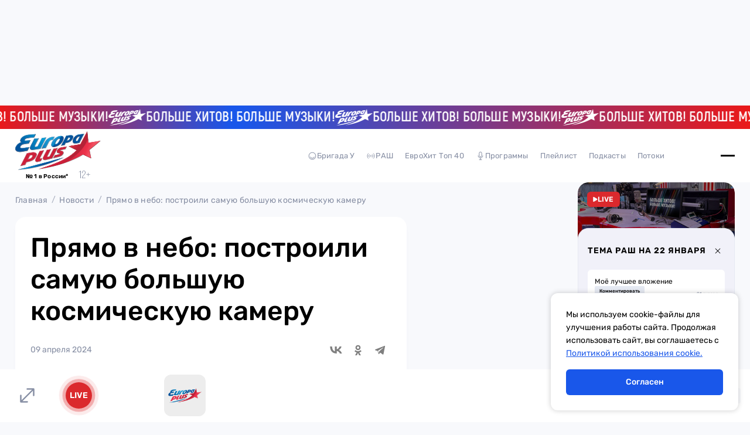

--- FILE ---
content_type: text/css; charset=utf-8
request_url: https://europaplus.ru/_nuxt/live.B33I0qbA.css
body_size: 4464
content:
.video-iframe-wrapper[data-v-0bdd02c2]{aspect-ratio:16/9;border-radius:8px;overflow:hidden}.video-iframe-wrapper iframe[data-v-0bdd02c2]{height:100%;width:100%}.live-page[data-v-55eb7cd1]{padding-top:20px}.live-page .bread-crumbs[data-v-55eb7cd1]{margin-bottom:20px}.live-page h1[data-v-55eb7cd1]{margin-bottom:42px}.live-page .video-iframe-wrapper[data-v-55eb7cd1]{border-radius:16px;margin-bottom:50px}.live-page h2[data-v-55eb7cd1]{font-size:24px;font-weight:500;line-height:28.44px;margin-bottom:24px}.live-page .write-on-air-and-schedule-list[data-v-55eb7cd1]{display:grid;gap:44px;grid-template-columns:1fr auto}.live-page .write-on-air-and-schedule-list .write-on-air[data-v-55eb7cd1]{grid-gap:1}.live-page .write-on-air-and-schedule-list .write-on-air h2.mobile[data-v-55eb7cd1]{display:none}.live-page .write-on-air-and-schedule-list .schedule-list-and-to-questionnaire[data-v-55eb7cd1]{max-width:358px;width:100%}.live-page .write-on-air-and-schedule-list .schedule-list-and-to-questionnaire .schedule-list[data-v-55eb7cd1]{background-color:#fff;border-radius:18px;margin-bottom:16px;padding:26px}.live-page .write-on-air-and-schedule-list .schedule-list-and-to-questionnaire .schedule-list h3[data-v-55eb7cd1]{font-size:24px;font-weight:500;line-height:28.44px;margin-bottom:20px}.live-page .write-on-air-and-schedule-list .schedule-list-and-to-questionnaire .schedule-list .list[data-v-55eb7cd1]{display:flex;flex-direction:column;gap:10px}.live-page .write-on-air-and-schedule-list .schedule-list-and-to-questionnaire .schedule-list .list .schedule-card[data-v-55eb7cd1]{align-items:center;background-color:#1957ea;border-radius:8px;display:flex;max-width:270px;padding:8px 16px 8px 8px;width:100%}.live-page .write-on-air-and-schedule-list .schedule-list-and-to-questionnaire .schedule-list .list .schedule-card .image-block[data-v-55eb7cd1]{border-radius:8px;display:flex;margin-right:14px;max-width:55px;overflow:hidden;width:100%}.live-page .write-on-air-and-schedule-list .schedule-list-and-to-questionnaire .schedule-list .list .schedule-card .name-and-time[data-v-55eb7cd1]{width:100%}.live-page .write-on-air-and-schedule-list .schedule-list-and-to-questionnaire .schedule-list .list .schedule-card .name-and-time p.name[data-v-55eb7cd1]{color:#fff;font-size:14px;font-weight:400;letter-spacing:.2px;line-height:16.59px;margin-bottom:10px}.live-page .write-on-air-and-schedule-list .schedule-list-and-to-questionnaire .schedule-list .list .schedule-card .name-and-time .time[data-v-55eb7cd1]{align-items:center;display:flex}.live-page .write-on-air-and-schedule-list .schedule-list-and-to-questionnaire .schedule-list .list .schedule-card .name-and-time .time p[data-v-55eb7cd1]{color:#fff;font-size:18px;font-weight:500;letter-spacing:1px;line-height:16px}.live-page .write-on-air-and-schedule-list .schedule-list-and-to-questionnaire .schedule-list .list .schedule-card .name-and-time .time p[data-v-55eb7cd1]:first-of-type{margin-right:10px}@media (max-width:767px){.live-page[data-v-55eb7cd1]{padding-top:6px}.live-page .bread-crumbs[data-v-55eb7cd1]{display:none}.live-page h1[data-v-55eb7cd1]{margin-bottom:32px}.live-page .video-iframe-wrapper[data-v-55eb7cd1]{margin-bottom:20px}.live-page h2[data-v-55eb7cd1]{display:none}.live-page .write-on-air-and-schedule-list[data-v-55eb7cd1]{flex-direction:column-reverse;gap:52px;grid-template-columns:1fr}.live-page .write-on-air-and-schedule-list .write-on-air h2.mobile[data-v-55eb7cd1]{display:block;font-size:20px;line-height:23px;margin-bottom:20px}.live-page .write-on-air-and-schedule-list .schedule-list-and-to-questionnaire[data-v-55eb7cd1]{max-width:none}.live-page .write-on-air-and-schedule-list .schedule-list-and-to-questionnaire .schedule-list[data-v-55eb7cd1]{padding:16px 50px 16px 16px}.live-page .write-on-air-and-schedule-list .schedule-list-and-to-questionnaire .schedule-list h3[data-v-55eb7cd1]{font-size:20px;line-height:23px;margin-bottom:16px}.live-page .write-on-air-and-schedule-list .schedule-list-and-to-questionnaire .schedule-list .list .schedule-card[data-v-55eb7cd1]{max-width:254px}.live-page .write-on-air-and-schedule-list .schedule-list-and-to-questionnaire .schedule-list .list .schedule-card .name-and-time p.name[data-v-55eb7cd1]{font-size:12px;line-height:14px}.live-page .write-on-air-and-schedule-list .schedule-list-and-to-questionnaire .schedule-list .list .schedule-card .name-and-time .time p[data-v-55eb7cd1]{font-size:14px;line-height:16px}}


--- FILE ---
content_type: text/javascript; charset=utf-8
request_url: https://europaplus.ru/_nuxt/CixPlwJM.js
body_size: 65
content:
import"./BUIlrWfz.js";const e=window.setInterval;export{e as s};


--- FILE ---
content_type: text/javascript; charset=utf-8
request_url: https://europaplus.ru/_nuxt/DoEP3u4x.js
body_size: 9160
content:
import{_ as C}from"./BUIlrWfz.js";import{A as t,B as V,V as H}from"./DczPAsZf.js";const o={},r={width:"70",height:"70",viewBox:"0 0 70 70",fill:"none",xmlns:"http://www.w3.org/2000/svg"},e=H('<path d="M56.7729 32.3896C55.9222 32.3896 55.1617 32.7377 54.6074 33.3048C54.0531 33.872 53.7051 34.6583 53.7051 35.5219C53.7051 36.3855 54.0531 37.1718 54.5945 37.7261C54.9296 38.0741 55.355 38.319 55.8191 38.4737C56.4507 37.623 57.0436 36.7465 57.5592 35.8571C57.7397 36.2695 57.8557 36.7207 57.8557 37.2105C57.8557 37.7003 57.701 38.1386 57.469 38.5511C58.0361 38.4222 58.5388 38.1257 58.9255 37.7261C59.4798 37.1589 59.8278 36.3726 59.8278 35.5219C59.8278 34.6712 59.4798 33.872 58.9255 33.3048C58.3713 32.7377 57.6108 32.3896 56.76 32.3896H56.7729Z" fill="currentColor"></path><path d="M16.6984 26.4348C16.6984 26.4348 16.7113 26.4347 16.7242 26.4219C16.4793 26.3832 16.2344 26.3574 15.9766 26.3574C16.2215 26.3574 16.4664 26.3961 16.6984 26.4348Z" fill="#1D1D1B"></path><path d="M66.9558 44.1712C66.9558 44.1712 66.9043 44.0681 66.8527 44.0681H65.1642C65.1642 44.0681 65.0868 44.081 65.0739 44.1197L65.0224 44.2099L62.8311 45.3958L61.6581 47.4453L59.789 44.1325C59.789 44.1325 59.7375 44.0681 59.6988 44.0681H57.804C57.804 44.0681 57.7395 44.081 57.7267 44.1197H57.5075C57.4946 44.081 57.4559 44.0423 57.4173 44.0423H56.2185C64.2619 37.0817 68.3093 28.6904 65.8344 22.0778C62.1479 12.2427 45.4811 10.0643 28.6081 17.1925C11.7351 24.3335 1.04935 38.0871 4.723 47.9222C8.40954 57.7573 25.0763 59.9357 41.9493 52.8075C44.7206 51.6345 47.3244 50.2811 49.7348 48.7987V52.047H51.1269L52.8929 50.8096H52.9058C52.9058 50.8096 52.9831 50.7709 52.996 50.7322C52.996 50.7322 52.996 50.7193 52.996 50.7065V49.2885H55.5224L55.6127 49.1468H55.69V52.0341H57.1079L59.0543 50.8483V50.8096C59.0543 50.8096 59.1188 50.758 59.1188 50.7194V46.1821L58.9641 45.9243V50.7194C58.9641 50.7194 58.9125 50.8225 58.8609 50.8225H57.6493C57.6493 50.8225 57.5462 50.7709 57.5462 50.7194V44.5193C57.5462 44.5193 57.5977 44.4161 57.6493 44.4161H59.5441C59.5441 44.4161 59.6215 44.4419 59.6343 44.4677L62.2381 48.8503L64.9322 44.4548C64.9322 44.4548 64.9837 44.4033 65.0224 44.4033H66.711C66.7754 44.4033 66.8141 44.4548 66.8141 44.5064V50.7065C66.8141 50.7065 66.7625 50.8096 66.711 50.8096H65.4993C65.4993 50.8096 65.3962 50.758 65.3962 50.7065V45.9243L62.6764 50.758C62.6764 50.758 62.6248 50.8096 62.5862 50.8096H61.9546C61.9159 50.8096 61.8772 50.7838 61.8643 50.758L59.1445 46.1692V50.8354L59.9695 52.0212H60.73L62.7795 50.874L62.8568 50.7838L62.8311 50.758L63.9009 48.773L63.4369 49.6495V52.0212H65.0353L66.9817 50.7838H66.943C66.943 50.7838 66.9817 50.7322 66.9817 50.7065V44.197L66.9558 44.1712ZM10.1497 36.3986C7.01741 40.7296 4.98081 45.9501 9.26028 51.1963C8.12596 50.3584 7.32678 49.4175 6.79829 48.412C4.45231 43.9521 7.0303 38.7316 10.1497 34.9033V36.3857V36.3986ZM10.3173 32.1835C8.98958 33.653 7.82948 35.174 6.88851 36.695C7.82948 34.9807 9.02826 33.2792 10.4462 31.6164C10.3946 31.7968 10.3559 32.0031 10.3173 32.1964V32.1835ZM15.976 37.2106C15.4346 37.2106 14.919 37.1204 14.442 36.9528C14.0296 36.811 13.63 36.6048 13.269 36.347V41.155C13.269 41.2323 13.2046 41.2839 13.1402 41.2839H10.8715C10.7942 41.2839 10.7426 41.2194 10.7426 41.155V32.2222C10.7426 30.9074 11.0391 29.8504 11.4645 29.0255C12.0187 27.9427 12.8179 27.2596 13.4753 26.9373C13.9007 26.7311 14.3002 26.5764 14.6998 26.4861C15.0736 26.3959 15.4475 26.3573 15.8599 26.3573C19.4047 23.457 23.6197 20.8532 28.3504 18.8037C43.393 12.2814 58.2551 13.5446 63.4498 21.3173C57.443 14.7047 43.1738 13.7895 28.6597 19.7318C24.1998 21.5622 20.1781 23.8437 16.7236 26.4217C17.5099 26.5506 18.2446 26.8858 18.8762 27.3627C19.8816 26.7053 20.8742 26.0995 21.828 25.571C30.5932 20.7114 40.3896 17.5018 50.418 18.4299C57.5075 19.0744 62.8697 21.9876 62.8697 29.0513C62.8697 30.8688 62.3928 32.6218 61.5807 34.3233C61.6581 34.71 61.7097 35.1096 61.7097 35.522C61.7097 37.0302 61.1425 38.3965 60.2402 39.3761C59.3379 40.3687 58.0747 40.9745 56.6954 40.9745C55.3162 40.9745 54.053 40.3558 53.1378 39.3633C52.2355 38.3707 51.6683 37.0173 51.6683 35.5091C51.6683 34.001 52.2226 32.6347 53.1378 31.6421C54.0401 30.6496 55.3033 30.0438 56.6825 30.0438C57.6106 30.0438 58.4614 30.3403 59.1961 30.8043C59.2219 30.0696 59.1445 29.3091 58.9512 28.5228C56.6825 19.1904 41.8075 18.6877 29.1753 23.2379C25.4243 24.5913 22.2276 26.2541 19.5594 27.9556C19.8558 28.2779 20.1008 28.6646 20.307 29.0641C20.8613 28.7161 21.4284 28.3681 22.0214 28.0459C29.7167 23.8437 38.2885 21.0724 47.0795 21.8716C51.3977 22.2711 54.9811 24.1531 56.7728 26.976C54.1819 24.6042 50.5082 23.0317 47.0795 22.7223C38.2885 21.9231 29.7167 24.6944 22.0214 28.8966C21.5444 29.1544 21.0804 29.438 20.6292 29.7086C20.8613 30.3403 21.003 31.0234 21.003 31.7453C21.003 33.2405 20.4488 34.594 19.5465 35.5736C18.6442 36.5533 17.381 37.1591 16.0017 37.1591L15.976 37.2106ZM31.6502 36.0892V36.5275V36.5404C31.6502 36.6048 31.5857 36.6693 31.5213 36.6693H23.2717C23.4393 37.3396 23.7873 37.8938 24.2642 38.3063C24.7798 38.7445 25.4372 39.0023 26.1719 39.0152H26.5458C26.6231 39.0152 26.6746 39.0797 26.6746 39.1441V41.1292C26.6746 41.2065 26.6102 41.2581 26.5458 41.2581H26.1462C24.5994 41.2323 23.233 40.6265 22.2663 39.634C21.2995 38.6285 20.7066 37.2493 20.7066 35.6767C20.7066 34.2201 21.2866 32.7378 22.3307 31.655C23.2717 30.7012 24.5865 30.0696 26.1977 30.0696C26.9582 30.0696 27.6543 30.1985 28.2859 30.4434C28.9175 30.6883 29.4718 31.0621 29.9487 31.5519C30.4772 32.0933 30.9025 32.7894 31.1861 33.5628C31.4697 34.3362 31.6244 35.1998 31.6244 36.0892H31.6502ZM37.1284 40.8327C37.1284 40.9101 37.064 40.9616 36.9995 40.9616H34.718C34.6407 40.9616 34.5762 40.8972 34.5762 40.8327V32.4156H30.7221C30.6448 32.4156 30.5932 32.3511 30.5932 32.2866V30.3274C30.5932 30.25 30.6577 30.1856 30.7221 30.1856H41.0212C41.0985 30.1856 41.1501 30.25 41.1501 30.3274V32.2866C41.1501 32.364 41.0856 32.4156 41.0212 32.4156H37.1284V40.8327ZM49.5415 39.4019C48.6263 40.3945 47.3631 41.0003 45.9709 41.0003C45.4296 41.0003 44.914 40.91 44.4242 40.7425C43.9988 40.6007 43.6121 40.3944 43.2383 40.1366V44.9833C43.2383 45.0606 43.1738 45.1122 43.1094 45.1122H40.8279C40.7634 45.1122 40.6989 45.0477 40.6989 44.9833V35.999C40.6989 34.6842 40.9954 33.6143 41.4208 32.7894C41.9879 31.6937 42.7871 31.0105 43.4574 30.6754C43.8828 30.4692 44.2824 30.3274 44.6949 30.2243C45.0944 30.134 45.5198 30.0825 45.9709 30.0825C47.3631 30.0825 48.6263 30.7012 49.5415 31.6808C50.4438 32.6733 51.0109 34.0397 51.0109 35.5349C51.0109 37.0302 50.4438 38.3965 49.5415 39.389V39.4019ZM50.5985 44.777C50.3923 44.8931 50.1989 45.0091 49.9927 45.1122C50.5856 44.4806 51.7586 43.3205 53.0604 41.8768C53.5245 42.0959 54.0401 42.1991 54.5686 42.2506C53.7178 42.8822 52.8156 43.4751 51.8746 44.0423H51.6812C51.6812 44.0423 51.5781 44.0939 51.5781 44.1455V44.2228V44.0681L50.6114 44.777H50.5985ZM57.3399 45.4989C57.3399 45.4989 57.2884 45.602 57.2368 45.602H52.8413V46.8265H57.095C57.095 46.8265 57.1982 46.8781 57.1982 46.9297V47.9995C57.1982 47.9995 57.1466 48.1027 57.095 48.1027H52.8413V50.6807C52.8413 50.6807 52.7898 50.7838 52.7382 50.7838H51.5265C51.5265 50.7838 51.4234 50.7322 51.4234 50.6807V44.4419C51.4234 44.4419 51.475 44.3388 51.5265 44.3388H57.2368C57.2368 44.3388 57.3399 44.3775 57.3399 44.4419V45.486V45.4989Z" fill="currentColor"></path><path d="M18.2449 29.5796C17.6906 29.0124 16.9301 28.6772 16.0922 28.6772C15.6024 28.6772 15.1384 28.7933 14.7259 29.0124C14.3005 29.2315 13.9267 29.5538 13.6431 29.9405C13.6431 29.9405 13.0889 30.6881 13.0889 31.8224C13.7591 31.2166 14.4423 30.6236 15.1513 30.0565C15.2028 30.0565 15.2415 30.0436 15.2802 30.0436C15.6411 30.0436 16.002 30.1209 16.3243 30.2369C15.1255 31.1521 14.1072 32.0415 13.2436 32.8665C13.2436 32.9052 13.2435 32.9309 13.2693 32.9696C13.5271 33.743 13.9009 34.2199 14.3779 34.5164C14.8548 34.8 15.4348 34.9031 16.0922 34.9031C16.9301 34.9031 17.7035 34.5551 18.2449 33.9879C18.7991 33.4336 19.1343 32.6473 19.1343 31.7966C19.1343 30.9459 18.7862 30.1596 18.2449 29.5924V29.5796ZM17.4457 31.8868C16.2211 32.7891 15.2028 33.6786 14.3521 34.4777C14.1974 34.3746 14.0556 34.2586 13.9138 34.1168C15.061 33.0341 16.2469 31.9771 17.5101 31.0232C17.6648 31.1908 17.7937 31.3713 17.9097 31.5517C17.7551 31.6677 17.5875 31.7708 17.4328 31.8868H17.4457Z" fill="currentColor"></path><path d="M13.2299 32.8539C13.1139 32.4801 13.0752 32.1321 13.0752 31.8228C13.0752 32.145 13.1267 32.493 13.2299 32.8539Z" fill="#1D1D1B"></path><path d="M26.2106 32.3252C25.5274 32.3252 24.9087 32.5443 24.3931 32.9439C23.9162 33.3048 23.5424 33.8076 23.3232 34.4134H28.969C28.737 33.7947 28.389 33.2919 27.9379 32.931C27.448 32.5443 26.8551 32.3252 26.2106 32.3252Z" fill="currentColor"></path><path d="M51.5518 47.5615V50.7067H51.5775C51.5775 50.7067 51.5647 50.6809 51.5647 50.668V47.5615H51.5518Z" fill="#1D1D1B"></path><path d="M46.0872 31.9775C44.1923 31.9775 42.6455 33.5244 42.6455 35.4192C42.6455 37.314 44.1923 38.8608 46.0872 38.8608C47.982 38.8608 49.5288 37.314 49.5288 35.4192C49.5288 33.5244 47.982 31.9775 46.0872 31.9775Z" fill="currentColor"></path>',8),l=[e];function a(h,c){return t(),V("svg",r,l)}const n=C(o,[["render",a]]);export{n as default};


--- FILE ---
content_type: text/javascript; charset=utf-8
request_url: https://europaplus.ru/_nuxt/CaDVLlBF.js
body_size: 504
content:
import{_ as a}from"./C1QFXuMs.js";import{d as r,A as t,B as s,F as _,Y as c,C as m,D as p,Q as i,P as d}from"./DczPAsZf.js";import{_ as u}from"./BUIlrWfz.js";const l={class:"bread-crumbs"},f=r({__name:"BreadCrumbs",props:{pageRoutes:{}},setup(k){return(o,x)=>{const n=a;return t(),s("div",l,[(t(!0),s(_,null,c(o.pageRoutes,e=>(t(),s("div",{key:e.key,class:"link"},[m(n,{to:e.key},{default:p(()=>[i(d(e.name),1)]),_:2},1032,["to"])]))),128))])}}}),b=u(f,[["__scopeId","data-v-45ec8e73"]]);export{b as _};


--- FILE ---
content_type: text/javascript; charset=utf-8
request_url: https://europaplus.ru/_nuxt/D-dJEZze.js
body_size: 1627
content:
import{_ as q}from"./BRTgCmEV.js";import{_ as M}from"./D1tf36Vw.js";import{u as b,_ as B}from"./BUIlrWfz.js";import{a as C,b as w,c as P}from"./DyldYgrt.js";import{M as V}from"./DlQsqV24.js";import{d as A,f as s,c as E,W as F,w as L,A as i,B as y,C as f,u as c,O as N,F as T,Y as z,z as I,E as O}from"./DczPAsZf.js";import"./C1QFXuMs.js";import"./COlbSpdL.js";import"./CNvKvAs3.js";import"./C24YFKlb.js";import"./CPdt5IDY.js";const R={class:"media-block"},S={class:"list"},W=A({__name:"MediaBlock",props:{startMedia:{default:()=>[]},category:{default:0}},async setup(h){let a,u;const t=b(),o=h,k=s(()=>{const e={...t.query};return delete e.media,[{text:"Все",route:{path:t.path,query:e}},{text:"Видео",route:{path:t.path,query:{...t.query,media:"video"}}},{text:"Фото",route:{path:t.path,query:{...t.query,media:"photo"}}}]}),d=s(()=>{const e={limit:4};return o.category&&(e.category=o.category),e}),m={media:C,video:w,photo:P},r=s(()=>String(t.query.media||"")),v=s(()=>r.value==="video"?{text:"Все видео",link:"/media/video"}:r.value==="photo"?{text:"Все фото",link:"/media/photos"}:{text:"Все",link:"/media"});async function p(){const e=r.value,n=m[e];return n?n(d.value):o.startMedia.length?o.startMedia:m.media(d.value)}const l=E(([a,u]=F(()=>p()),a=await a,u(),a));return L(r,async()=>{l.value=await p()}),(e,n)=>{const g=q,x=M;return i(),y("div",R,[f(g,{tabs:c(k),type:"link"},null,8,["tabs"]),N("div",S,[(i(!0),y(T,null,z(c(l),_=>(i(),O(V,{key:_.id,media:_},null,8,["media"]))),128)),f(x,I(c(v),{type:"red"}),null,16)])])}}}),Z=B(W,[["__scopeId","data-v-2358839b"]]);export{Z as default};


--- FILE ---
content_type: text/javascript; charset=utf-8
request_url: https://europaplus.ru/_nuxt/dnMqnYMA.js
body_size: 2229
content:
import{_ as b}from"./CaDVLlBF.js";import{_ as A}from"./DaARuSFO.js";import{_ as M}from"./CJMb-ULa.js";import{u as F,_ as P}from"./BUIlrWfz.js";import{u as V}from"./DcdSt2Sd.js";import{u as q}from"./B-YmBS4y.js";import{a as E}from"./KXr9OUq8.js";import{a as L}from"./Za18Tsi6.js";import{N as f}from"./zC9cvsJ6.js";import{u as O}from"./DLkawqD4.js";import{d as S,f as c,W as g,c as y,A as a,B as m,C as p,u as s,O as h,E as v,X as k,F as H,Y as R}from"./DczPAsZf.js";import"./C1QFXuMs.js";import"./BYXmI8N9.js";import"./COlbSpdL.js";import"./CPdt5IDY.js";import"./9nh2WCue.js";import"./CNvKvAs3.js";import"./C24YFKlb.js";import"./DfMegoHw.js";import"./DE1azaTO.js";import"./BRTgCmEV.js";const T={class:"news-detail-page"},W={class:"news-slug-and-infiniti-news-list"},X={class:"main-news-slug"},Y={key:0,class:"infiniti-news-list"},j=S({__name:"[slug]",async setup(z){let e,r;const n=F(),u=O(),l=c(()=>String(n.params.slug)),t=([e,r]=g(()=>L(l.value)),e=await e,r(),e),w=c(()=>[{key:"/",name:"Главная"},{key:"/news",name:"Новости"},{key:n.fullPath,name:(t==null?void 0:t.name)||""}]);V({title:`${t==null?void 0:t.name}| Европа Плюс`,meta:[{name:"description",content:(t==null?void 0:t.digest)||u.defaulDescription},{property:"og:title",content:`${t==null?void 0:t.name} | Европа Плюс`},{property:"og:description",content:(t==null?void 0:t.digest)||u.defaulDescription},{property:"og:url",content:`https://europaplus.ru${n.fullPath}`},{property:"og:image",content:t==null?void 0:t.image}]});const i=y([]),C=y(!1),D=c(()=>{const o={};return t!=null&&t.startDay&&(o.from=t.startDay),o}),{showMore:N}=q({endpoint:`/news/${l.value}/scroll`,pending:C});async function _(){const o=await N({...D.value});o.length&&i.value.push(...o)}return[e,r]=g(()=>_()),await e,r(),(o,G)=>{const x=b,B=A,$=M;return a(),m("div",T,[p(x,{"page-routes":s(w)},null,8,["page-routes"]),h("div",W,[h("div",X,[s(t)?(a(),v(f,{key:0,news:s(t)},null,8,["news"])):k("",!0)]),s(i).length?(a(),m("div",Y,[(a(!0),m(H,null,R(s(i),d=>(a(),v(f,{key:d.id,news:d},null,8,["news"]))),128))])):k("",!0),p(B,{callback:_})]),p($,{advertisings:s(E)},null,8,["advertisings"])])}}}),ft=P(j,[["__scopeId","data-v-4c6364ad"]]);export{ft as default};
